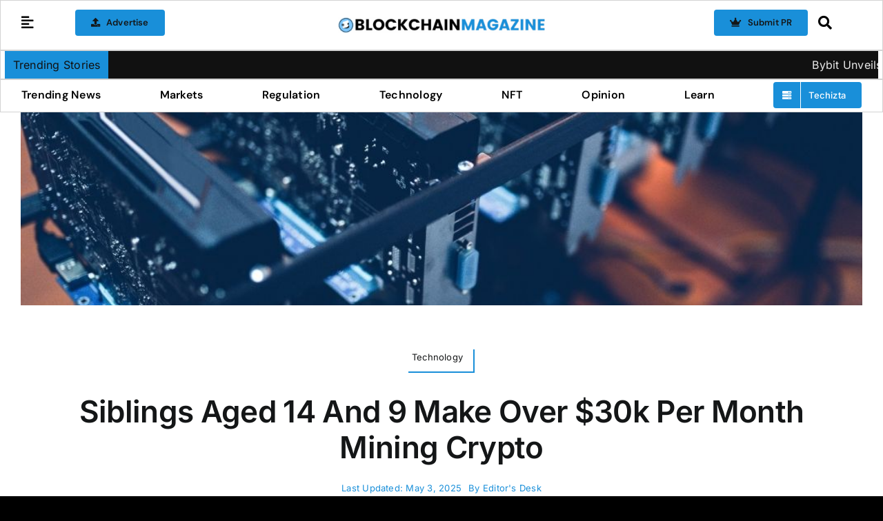

--- FILE ---
content_type: text/html; charset=UTF-8
request_url: https://blockchainmagazine.net/wp-admin/admin-ajax.php
body_size: -280
content:
<input type="hidden" id="fusion-form-nonce-42663" name="fusion-form-nonce-42663" value="831d46f80b" />